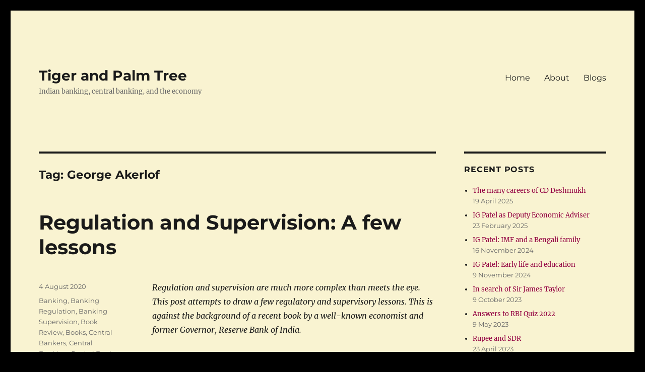

--- FILE ---
content_type: text/html; charset=UTF-8
request_url: https://tigerandpalmtree.com/tag/george-akerlof/
body_size: 14699
content:
<!DOCTYPE html>
<html lang="en-GB" class="no-js">
<head>
	<meta charset="UTF-8">
	<meta name="viewport" content="width=device-width, initial-scale=1.0">
	<link rel="profile" href="https://gmpg.org/xfn/11">
		<script>
(function(html){html.className = html.className.replace(/\bno-js\b/,'js')})(document.documentElement);
//# sourceURL=twentysixteen_javascript_detection
</script>
		    <!-- PVC Template -->
    <script type="text/template" id="pvc-stats-view-template">
    <i class="pvc-stats-icon medium" aria-hidden="true"><svg aria-hidden="true" focusable="false" data-prefix="far" data-icon="chart-bar" role="img" xmlns="http://www.w3.org/2000/svg" viewBox="0 0 512 512" class="svg-inline--fa fa-chart-bar fa-w-16 fa-2x"><path fill="currentColor" d="M396.8 352h22.4c6.4 0 12.8-6.4 12.8-12.8V108.8c0-6.4-6.4-12.8-12.8-12.8h-22.4c-6.4 0-12.8 6.4-12.8 12.8v230.4c0 6.4 6.4 12.8 12.8 12.8zm-192 0h22.4c6.4 0 12.8-6.4 12.8-12.8V140.8c0-6.4-6.4-12.8-12.8-12.8h-22.4c-6.4 0-12.8 6.4-12.8 12.8v198.4c0 6.4 6.4 12.8 12.8 12.8zm96 0h22.4c6.4 0 12.8-6.4 12.8-12.8V204.8c0-6.4-6.4-12.8-12.8-12.8h-22.4c-6.4 0-12.8 6.4-12.8 12.8v134.4c0 6.4 6.4 12.8 12.8 12.8zM496 400H48V80c0-8.84-7.16-16-16-16H16C7.16 64 0 71.16 0 80v336c0 17.67 14.33 32 32 32h464c8.84 0 16-7.16 16-16v-16c0-8.84-7.16-16-16-16zm-387.2-48h22.4c6.4 0 12.8-6.4 12.8-12.8v-70.4c0-6.4-6.4-12.8-12.8-12.8h-22.4c-6.4 0-12.8 6.4-12.8 12.8v70.4c0 6.4 6.4 12.8 12.8 12.8z" class=""></path></svg></i>
	Total views since 7 Nov 2023: <%= total_view %> 	<% if ( today_view > 0 ) { %>
		<span class="views_today">, Views Today: <%= today_view %> </span>
	<% } %>
	</span>
	</script>
		    <style>
#wpadminbar #wp-admin-bar-wccp_free_top_button .ab-icon:before {
	content: "\f160";
	color: #02CA02;
	top: 3px;
}
#wpadminbar #wp-admin-bar-wccp_free_top_button .ab-icon {
	transform: rotate(45deg);
}
</style>
<meta name='robots' content='index, follow, max-image-preview:large, max-snippet:-1, max-video-preview:-1' />
	<style>img:is([sizes="auto" i], [sizes^="auto," i]) { contain-intrinsic-size: 3000px 1500px }</style>
	
	<!-- This site is optimized with the Yoast SEO plugin v26.8 - https://yoast.com/product/yoast-seo-wordpress/ -->
	<title>George Akerlof Archives - Tiger and Palm Tree</title>
	<link rel="canonical" href="https://tigerandpalmtree.com/tag/george-akerlof/" />
	<meta property="og:locale" content="en_GB" />
	<meta property="og:type" content="article" />
	<meta property="og:title" content="George Akerlof Archives - Tiger and Palm Tree" />
	<meta property="og:url" content="https://tigerandpalmtree.com/tag/george-akerlof/" />
	<meta property="og:site_name" content="Tiger and Palm Tree" />
	<meta name="twitter:card" content="summary_large_image" />
	<script type="application/ld+json" class="yoast-schema-graph">{"@context":"https://schema.org","@graph":[{"@type":"CollectionPage","@id":"https://tigerandpalmtree.com/tag/george-akerlof/","url":"https://tigerandpalmtree.com/tag/george-akerlof/","name":"George Akerlof Archives - Tiger and Palm Tree","isPartOf":{"@id":"https://tigerandpalmtree.com/#website"},"breadcrumb":{"@id":"https://tigerandpalmtree.com/tag/george-akerlof/#breadcrumb"},"inLanguage":"en-GB"},{"@type":"BreadcrumbList","@id":"https://tigerandpalmtree.com/tag/george-akerlof/#breadcrumb","itemListElement":[{"@type":"ListItem","position":1,"name":"Home","item":"https://tigerandpalmtree.com/"},{"@type":"ListItem","position":2,"name":"George Akerlof"}]},{"@type":"WebSite","@id":"https://tigerandpalmtree.com/#website","url":"https://tigerandpalmtree.com/","name":"Tiger and Palm Tree","description":"Indian banking, central banking, and the economy","potentialAction":[{"@type":"SearchAction","target":{"@type":"EntryPoint","urlTemplate":"https://tigerandpalmtree.com/?s={search_term_string}"},"query-input":{"@type":"PropertyValueSpecification","valueRequired":true,"valueName":"search_term_string"}}],"inLanguage":"en-GB"}]}</script>
	<!-- / Yoast SEO plugin. -->


<link rel="alternate" type="application/rss+xml" title="Tiger and Palm Tree &raquo; Feed" href="https://tigerandpalmtree.com/feed/" />
<link rel="alternate" type="application/rss+xml" title="Tiger and Palm Tree &raquo; Comments Feed" href="https://tigerandpalmtree.com/comments/feed/" />
<link rel="alternate" type="application/rss+xml" title="Tiger and Palm Tree &raquo; George Akerlof Tag Feed" href="https://tigerandpalmtree.com/tag/george-akerlof/feed/" />
<script>
window._wpemojiSettings = {"baseUrl":"https:\/\/s.w.org\/images\/core\/emoji\/16.0.1\/72x72\/","ext":".png","svgUrl":"https:\/\/s.w.org\/images\/core\/emoji\/16.0.1\/svg\/","svgExt":".svg","source":{"concatemoji":"https:\/\/tigerandpalmtree.com\/wp-includes\/js\/wp-emoji-release.min.js?ver=6.8.3"}};
/*! This file is auto-generated */
!function(s,n){var o,i,e;function c(e){try{var t={supportTests:e,timestamp:(new Date).valueOf()};sessionStorage.setItem(o,JSON.stringify(t))}catch(e){}}function p(e,t,n){e.clearRect(0,0,e.canvas.width,e.canvas.height),e.fillText(t,0,0);var t=new Uint32Array(e.getImageData(0,0,e.canvas.width,e.canvas.height).data),a=(e.clearRect(0,0,e.canvas.width,e.canvas.height),e.fillText(n,0,0),new Uint32Array(e.getImageData(0,0,e.canvas.width,e.canvas.height).data));return t.every(function(e,t){return e===a[t]})}function u(e,t){e.clearRect(0,0,e.canvas.width,e.canvas.height),e.fillText(t,0,0);for(var n=e.getImageData(16,16,1,1),a=0;a<n.data.length;a++)if(0!==n.data[a])return!1;return!0}function f(e,t,n,a){switch(t){case"flag":return n(e,"\ud83c\udff3\ufe0f\u200d\u26a7\ufe0f","\ud83c\udff3\ufe0f\u200b\u26a7\ufe0f")?!1:!n(e,"\ud83c\udde8\ud83c\uddf6","\ud83c\udde8\u200b\ud83c\uddf6")&&!n(e,"\ud83c\udff4\udb40\udc67\udb40\udc62\udb40\udc65\udb40\udc6e\udb40\udc67\udb40\udc7f","\ud83c\udff4\u200b\udb40\udc67\u200b\udb40\udc62\u200b\udb40\udc65\u200b\udb40\udc6e\u200b\udb40\udc67\u200b\udb40\udc7f");case"emoji":return!a(e,"\ud83e\udedf")}return!1}function g(e,t,n,a){var r="undefined"!=typeof WorkerGlobalScope&&self instanceof WorkerGlobalScope?new OffscreenCanvas(300,150):s.createElement("canvas"),o=r.getContext("2d",{willReadFrequently:!0}),i=(o.textBaseline="top",o.font="600 32px Arial",{});return e.forEach(function(e){i[e]=t(o,e,n,a)}),i}function t(e){var t=s.createElement("script");t.src=e,t.defer=!0,s.head.appendChild(t)}"undefined"!=typeof Promise&&(o="wpEmojiSettingsSupports",i=["flag","emoji"],n.supports={everything:!0,everythingExceptFlag:!0},e=new Promise(function(e){s.addEventListener("DOMContentLoaded",e,{once:!0})}),new Promise(function(t){var n=function(){try{var e=JSON.parse(sessionStorage.getItem(o));if("object"==typeof e&&"number"==typeof e.timestamp&&(new Date).valueOf()<e.timestamp+604800&&"object"==typeof e.supportTests)return e.supportTests}catch(e){}return null}();if(!n){if("undefined"!=typeof Worker&&"undefined"!=typeof OffscreenCanvas&&"undefined"!=typeof URL&&URL.createObjectURL&&"undefined"!=typeof Blob)try{var e="postMessage("+g.toString()+"("+[JSON.stringify(i),f.toString(),p.toString(),u.toString()].join(",")+"));",a=new Blob([e],{type:"text/javascript"}),r=new Worker(URL.createObjectURL(a),{name:"wpTestEmojiSupports"});return void(r.onmessage=function(e){c(n=e.data),r.terminate(),t(n)})}catch(e){}c(n=g(i,f,p,u))}t(n)}).then(function(e){for(var t in e)n.supports[t]=e[t],n.supports.everything=n.supports.everything&&n.supports[t],"flag"!==t&&(n.supports.everythingExceptFlag=n.supports.everythingExceptFlag&&n.supports[t]);n.supports.everythingExceptFlag=n.supports.everythingExceptFlag&&!n.supports.flag,n.DOMReady=!1,n.readyCallback=function(){n.DOMReady=!0}}).then(function(){return e}).then(function(){var e;n.supports.everything||(n.readyCallback(),(e=n.source||{}).concatemoji?t(e.concatemoji):e.wpemoji&&e.twemoji&&(t(e.twemoji),t(e.wpemoji)))}))}((window,document),window._wpemojiSettings);
</script>
<style id='wp-emoji-styles-inline-css'>

	img.wp-smiley, img.emoji {
		display: inline !important;
		border: none !important;
		box-shadow: none !important;
		height: 1em !important;
		width: 1em !important;
		margin: 0 0.07em !important;
		vertical-align: -0.1em !important;
		background: none !important;
		padding: 0 !important;
	}
</style>
<link rel='stylesheet' id='wp-block-library-css' href='https://tigerandpalmtree.com/wp-includes/css/dist/block-library/style.min.css?ver=6.8.3' media='all' />
<style id='wp-block-library-theme-inline-css'>
.wp-block-audio :where(figcaption){color:#555;font-size:13px;text-align:center}.is-dark-theme .wp-block-audio :where(figcaption){color:#ffffffa6}.wp-block-audio{margin:0 0 1em}.wp-block-code{border:1px solid #ccc;border-radius:4px;font-family:Menlo,Consolas,monaco,monospace;padding:.8em 1em}.wp-block-embed :where(figcaption){color:#555;font-size:13px;text-align:center}.is-dark-theme .wp-block-embed :where(figcaption){color:#ffffffa6}.wp-block-embed{margin:0 0 1em}.blocks-gallery-caption{color:#555;font-size:13px;text-align:center}.is-dark-theme .blocks-gallery-caption{color:#ffffffa6}:root :where(.wp-block-image figcaption){color:#555;font-size:13px;text-align:center}.is-dark-theme :root :where(.wp-block-image figcaption){color:#ffffffa6}.wp-block-image{margin:0 0 1em}.wp-block-pullquote{border-bottom:4px solid;border-top:4px solid;color:currentColor;margin-bottom:1.75em}.wp-block-pullquote cite,.wp-block-pullquote footer,.wp-block-pullquote__citation{color:currentColor;font-size:.8125em;font-style:normal;text-transform:uppercase}.wp-block-quote{border-left:.25em solid;margin:0 0 1.75em;padding-left:1em}.wp-block-quote cite,.wp-block-quote footer{color:currentColor;font-size:.8125em;font-style:normal;position:relative}.wp-block-quote:where(.has-text-align-right){border-left:none;border-right:.25em solid;padding-left:0;padding-right:1em}.wp-block-quote:where(.has-text-align-center){border:none;padding-left:0}.wp-block-quote.is-large,.wp-block-quote.is-style-large,.wp-block-quote:where(.is-style-plain){border:none}.wp-block-search .wp-block-search__label{font-weight:700}.wp-block-search__button{border:1px solid #ccc;padding:.375em .625em}:where(.wp-block-group.has-background){padding:1.25em 2.375em}.wp-block-separator.has-css-opacity{opacity:.4}.wp-block-separator{border:none;border-bottom:2px solid;margin-left:auto;margin-right:auto}.wp-block-separator.has-alpha-channel-opacity{opacity:1}.wp-block-separator:not(.is-style-wide):not(.is-style-dots){width:100px}.wp-block-separator.has-background:not(.is-style-dots){border-bottom:none;height:1px}.wp-block-separator.has-background:not(.is-style-wide):not(.is-style-dots){height:2px}.wp-block-table{margin:0 0 1em}.wp-block-table td,.wp-block-table th{word-break:normal}.wp-block-table :where(figcaption){color:#555;font-size:13px;text-align:center}.is-dark-theme .wp-block-table :where(figcaption){color:#ffffffa6}.wp-block-video :where(figcaption){color:#555;font-size:13px;text-align:center}.is-dark-theme .wp-block-video :where(figcaption){color:#ffffffa6}.wp-block-video{margin:0 0 1em}:root :where(.wp-block-template-part.has-background){margin-bottom:0;margin-top:0;padding:1.25em 2.375em}
</style>
<style id='classic-theme-styles-inline-css'>
/*! This file is auto-generated */
.wp-block-button__link{color:#fff;background-color:#32373c;border-radius:9999px;box-shadow:none;text-decoration:none;padding:calc(.667em + 2px) calc(1.333em + 2px);font-size:1.125em}.wp-block-file__button{background:#32373c;color:#fff;text-decoration:none}
</style>
<style id='global-styles-inline-css'>
:root{--wp--preset--aspect-ratio--square: 1;--wp--preset--aspect-ratio--4-3: 4/3;--wp--preset--aspect-ratio--3-4: 3/4;--wp--preset--aspect-ratio--3-2: 3/2;--wp--preset--aspect-ratio--2-3: 2/3;--wp--preset--aspect-ratio--16-9: 16/9;--wp--preset--aspect-ratio--9-16: 9/16;--wp--preset--color--black: #000000;--wp--preset--color--cyan-bluish-gray: #abb8c3;--wp--preset--color--white: #fff;--wp--preset--color--pale-pink: #f78da7;--wp--preset--color--vivid-red: #cf2e2e;--wp--preset--color--luminous-vivid-orange: #ff6900;--wp--preset--color--luminous-vivid-amber: #fcb900;--wp--preset--color--light-green-cyan: #7bdcb5;--wp--preset--color--vivid-green-cyan: #00d084;--wp--preset--color--pale-cyan-blue: #8ed1fc;--wp--preset--color--vivid-cyan-blue: #0693e3;--wp--preset--color--vivid-purple: #9b51e0;--wp--preset--color--dark-gray: #1a1a1a;--wp--preset--color--medium-gray: #686868;--wp--preset--color--light-gray: #e5e5e5;--wp--preset--color--blue-gray: #4d545c;--wp--preset--color--bright-blue: #007acc;--wp--preset--color--light-blue: #9adffd;--wp--preset--color--dark-brown: #402b30;--wp--preset--color--medium-brown: #774e24;--wp--preset--color--dark-red: #640c1f;--wp--preset--color--bright-red: #ff675f;--wp--preset--color--yellow: #ffef8e;--wp--preset--gradient--vivid-cyan-blue-to-vivid-purple: linear-gradient(135deg,rgba(6,147,227,1) 0%,rgb(155,81,224) 100%);--wp--preset--gradient--light-green-cyan-to-vivid-green-cyan: linear-gradient(135deg,rgb(122,220,180) 0%,rgb(0,208,130) 100%);--wp--preset--gradient--luminous-vivid-amber-to-luminous-vivid-orange: linear-gradient(135deg,rgba(252,185,0,1) 0%,rgba(255,105,0,1) 100%);--wp--preset--gradient--luminous-vivid-orange-to-vivid-red: linear-gradient(135deg,rgba(255,105,0,1) 0%,rgb(207,46,46) 100%);--wp--preset--gradient--very-light-gray-to-cyan-bluish-gray: linear-gradient(135deg,rgb(238,238,238) 0%,rgb(169,184,195) 100%);--wp--preset--gradient--cool-to-warm-spectrum: linear-gradient(135deg,rgb(74,234,220) 0%,rgb(151,120,209) 20%,rgb(207,42,186) 40%,rgb(238,44,130) 60%,rgb(251,105,98) 80%,rgb(254,248,76) 100%);--wp--preset--gradient--blush-light-purple: linear-gradient(135deg,rgb(255,206,236) 0%,rgb(152,150,240) 100%);--wp--preset--gradient--blush-bordeaux: linear-gradient(135deg,rgb(254,205,165) 0%,rgb(254,45,45) 50%,rgb(107,0,62) 100%);--wp--preset--gradient--luminous-dusk: linear-gradient(135deg,rgb(255,203,112) 0%,rgb(199,81,192) 50%,rgb(65,88,208) 100%);--wp--preset--gradient--pale-ocean: linear-gradient(135deg,rgb(255,245,203) 0%,rgb(182,227,212) 50%,rgb(51,167,181) 100%);--wp--preset--gradient--electric-grass: linear-gradient(135deg,rgb(202,248,128) 0%,rgb(113,206,126) 100%);--wp--preset--gradient--midnight: linear-gradient(135deg,rgb(2,3,129) 0%,rgb(40,116,252) 100%);--wp--preset--font-size--small: 13px;--wp--preset--font-size--medium: 20px;--wp--preset--font-size--large: 36px;--wp--preset--font-size--x-large: 42px;--wp--preset--spacing--20: 0.44rem;--wp--preset--spacing--30: 0.67rem;--wp--preset--spacing--40: 1rem;--wp--preset--spacing--50: 1.5rem;--wp--preset--spacing--60: 2.25rem;--wp--preset--spacing--70: 3.38rem;--wp--preset--spacing--80: 5.06rem;--wp--preset--shadow--natural: 6px 6px 9px rgba(0, 0, 0, 0.2);--wp--preset--shadow--deep: 12px 12px 50px rgba(0, 0, 0, 0.4);--wp--preset--shadow--sharp: 6px 6px 0px rgba(0, 0, 0, 0.2);--wp--preset--shadow--outlined: 6px 6px 0px -3px rgba(255, 255, 255, 1), 6px 6px rgba(0, 0, 0, 1);--wp--preset--shadow--crisp: 6px 6px 0px rgba(0, 0, 0, 1);}:where(.is-layout-flex){gap: 0.5em;}:where(.is-layout-grid){gap: 0.5em;}body .is-layout-flex{display: flex;}.is-layout-flex{flex-wrap: wrap;align-items: center;}.is-layout-flex > :is(*, div){margin: 0;}body .is-layout-grid{display: grid;}.is-layout-grid > :is(*, div){margin: 0;}:where(.wp-block-columns.is-layout-flex){gap: 2em;}:where(.wp-block-columns.is-layout-grid){gap: 2em;}:where(.wp-block-post-template.is-layout-flex){gap: 1.25em;}:where(.wp-block-post-template.is-layout-grid){gap: 1.25em;}.has-black-color{color: var(--wp--preset--color--black) !important;}.has-cyan-bluish-gray-color{color: var(--wp--preset--color--cyan-bluish-gray) !important;}.has-white-color{color: var(--wp--preset--color--white) !important;}.has-pale-pink-color{color: var(--wp--preset--color--pale-pink) !important;}.has-vivid-red-color{color: var(--wp--preset--color--vivid-red) !important;}.has-luminous-vivid-orange-color{color: var(--wp--preset--color--luminous-vivid-orange) !important;}.has-luminous-vivid-amber-color{color: var(--wp--preset--color--luminous-vivid-amber) !important;}.has-light-green-cyan-color{color: var(--wp--preset--color--light-green-cyan) !important;}.has-vivid-green-cyan-color{color: var(--wp--preset--color--vivid-green-cyan) !important;}.has-pale-cyan-blue-color{color: var(--wp--preset--color--pale-cyan-blue) !important;}.has-vivid-cyan-blue-color{color: var(--wp--preset--color--vivid-cyan-blue) !important;}.has-vivid-purple-color{color: var(--wp--preset--color--vivid-purple) !important;}.has-black-background-color{background-color: var(--wp--preset--color--black) !important;}.has-cyan-bluish-gray-background-color{background-color: var(--wp--preset--color--cyan-bluish-gray) !important;}.has-white-background-color{background-color: var(--wp--preset--color--white) !important;}.has-pale-pink-background-color{background-color: var(--wp--preset--color--pale-pink) !important;}.has-vivid-red-background-color{background-color: var(--wp--preset--color--vivid-red) !important;}.has-luminous-vivid-orange-background-color{background-color: var(--wp--preset--color--luminous-vivid-orange) !important;}.has-luminous-vivid-amber-background-color{background-color: var(--wp--preset--color--luminous-vivid-amber) !important;}.has-light-green-cyan-background-color{background-color: var(--wp--preset--color--light-green-cyan) !important;}.has-vivid-green-cyan-background-color{background-color: var(--wp--preset--color--vivid-green-cyan) !important;}.has-pale-cyan-blue-background-color{background-color: var(--wp--preset--color--pale-cyan-blue) !important;}.has-vivid-cyan-blue-background-color{background-color: var(--wp--preset--color--vivid-cyan-blue) !important;}.has-vivid-purple-background-color{background-color: var(--wp--preset--color--vivid-purple) !important;}.has-black-border-color{border-color: var(--wp--preset--color--black) !important;}.has-cyan-bluish-gray-border-color{border-color: var(--wp--preset--color--cyan-bluish-gray) !important;}.has-white-border-color{border-color: var(--wp--preset--color--white) !important;}.has-pale-pink-border-color{border-color: var(--wp--preset--color--pale-pink) !important;}.has-vivid-red-border-color{border-color: var(--wp--preset--color--vivid-red) !important;}.has-luminous-vivid-orange-border-color{border-color: var(--wp--preset--color--luminous-vivid-orange) !important;}.has-luminous-vivid-amber-border-color{border-color: var(--wp--preset--color--luminous-vivid-amber) !important;}.has-light-green-cyan-border-color{border-color: var(--wp--preset--color--light-green-cyan) !important;}.has-vivid-green-cyan-border-color{border-color: var(--wp--preset--color--vivid-green-cyan) !important;}.has-pale-cyan-blue-border-color{border-color: var(--wp--preset--color--pale-cyan-blue) !important;}.has-vivid-cyan-blue-border-color{border-color: var(--wp--preset--color--vivid-cyan-blue) !important;}.has-vivid-purple-border-color{border-color: var(--wp--preset--color--vivid-purple) !important;}.has-vivid-cyan-blue-to-vivid-purple-gradient-background{background: var(--wp--preset--gradient--vivid-cyan-blue-to-vivid-purple) !important;}.has-light-green-cyan-to-vivid-green-cyan-gradient-background{background: var(--wp--preset--gradient--light-green-cyan-to-vivid-green-cyan) !important;}.has-luminous-vivid-amber-to-luminous-vivid-orange-gradient-background{background: var(--wp--preset--gradient--luminous-vivid-amber-to-luminous-vivid-orange) !important;}.has-luminous-vivid-orange-to-vivid-red-gradient-background{background: var(--wp--preset--gradient--luminous-vivid-orange-to-vivid-red) !important;}.has-very-light-gray-to-cyan-bluish-gray-gradient-background{background: var(--wp--preset--gradient--very-light-gray-to-cyan-bluish-gray) !important;}.has-cool-to-warm-spectrum-gradient-background{background: var(--wp--preset--gradient--cool-to-warm-spectrum) !important;}.has-blush-light-purple-gradient-background{background: var(--wp--preset--gradient--blush-light-purple) !important;}.has-blush-bordeaux-gradient-background{background: var(--wp--preset--gradient--blush-bordeaux) !important;}.has-luminous-dusk-gradient-background{background: var(--wp--preset--gradient--luminous-dusk) !important;}.has-pale-ocean-gradient-background{background: var(--wp--preset--gradient--pale-ocean) !important;}.has-electric-grass-gradient-background{background: var(--wp--preset--gradient--electric-grass) !important;}.has-midnight-gradient-background{background: var(--wp--preset--gradient--midnight) !important;}.has-small-font-size{font-size: var(--wp--preset--font-size--small) !important;}.has-medium-font-size{font-size: var(--wp--preset--font-size--medium) !important;}.has-large-font-size{font-size: var(--wp--preset--font-size--large) !important;}.has-x-large-font-size{font-size: var(--wp--preset--font-size--x-large) !important;}
:where(.wp-block-post-template.is-layout-flex){gap: 1.25em;}:where(.wp-block-post-template.is-layout-grid){gap: 1.25em;}
:where(.wp-block-columns.is-layout-flex){gap: 2em;}:where(.wp-block-columns.is-layout-grid){gap: 2em;}
:root :where(.wp-block-pullquote){font-size: 1.5em;line-height: 1.6;}
</style>
<link rel='stylesheet' id='a3-pvc-style-css' href='https://tigerandpalmtree.com/wp-content/plugins/page-views-count/assets/css/style.min.css?ver=2.8.7' media='all' />
<link rel='stylesheet' id='ppress-frontend-css' href='https://tigerandpalmtree.com/wp-content/plugins/wp-user-avatar/assets/css/frontend.min.css?ver=4.16.9' media='all' />
<link rel='stylesheet' id='ppress-flatpickr-css' href='https://tigerandpalmtree.com/wp-content/plugins/wp-user-avatar/assets/flatpickr/flatpickr.min.css?ver=4.16.9' media='all' />
<link rel='stylesheet' id='ppress-select2-css' href='https://tigerandpalmtree.com/wp-content/plugins/wp-user-avatar/assets/select2/select2.min.css?ver=6.8.3' media='all' />
<link rel='stylesheet' id='wp-components-css' href='https://tigerandpalmtree.com/wp-includes/css/dist/components/style.min.css?ver=6.8.3' media='all' />
<link rel='stylesheet' id='godaddy-styles-css' href='https://tigerandpalmtree.com/wp-content/mu-plugins/vendor/wpex/godaddy-launch/includes/Dependencies/GoDaddy/Styles/build/latest.css?ver=2.0.2' media='all' />
<link rel='stylesheet' id='twentysixteen-fonts-css' href='https://tigerandpalmtree.com/wp-content/themes/twentysixteen/fonts/merriweather-plus-montserrat-plus-inconsolata.css?ver=20230328' media='all' />
<link rel='stylesheet' id='genericons-css' href='https://tigerandpalmtree.com/wp-content/themes/twentysixteen/genericons/genericons.css?ver=20251101' media='all' />
<link rel='stylesheet' id='twentysixteen-style-css' href='https://tigerandpalmtree.com/wp-content/themes/twentysixteen/style.css?ver=20251202' media='all' />
<style id='twentysixteen-style-inline-css'>

		/* Custom Page Background Color */
		.site {
			background-color: #f9f3d1;
		}

		mark,
		ins,
		button,
		button[disabled]:hover,
		button[disabled]:focus,
		input[type="button"],
		input[type="button"][disabled]:hover,
		input[type="button"][disabled]:focus,
		input[type="reset"],
		input[type="reset"][disabled]:hover,
		input[type="reset"][disabled]:focus,
		input[type="submit"],
		input[type="submit"][disabled]:hover,
		input[type="submit"][disabled]:focus,
		.menu-toggle.toggled-on,
		.menu-toggle.toggled-on:hover,
		.menu-toggle.toggled-on:focus,
		.pagination .prev,
		.pagination .next,
		.pagination .prev:hover,
		.pagination .prev:focus,
		.pagination .next:hover,
		.pagination .next:focus,
		.pagination .nav-links:before,
		.pagination .nav-links:after,
		.widget_calendar tbody a,
		.widget_calendar tbody a:hover,
		.widget_calendar tbody a:focus,
		.page-links a,
		.page-links a:hover,
		.page-links a:focus {
			color: #f9f3d1;
		}

		@media screen and (min-width: 56.875em) {
			.main-navigation ul ul li {
				background-color: #f9f3d1;
			}

			.main-navigation ul ul:after {
				border-top-color: #f9f3d1;
				border-bottom-color: #f9f3d1;
			}
		}
	

		/* Custom Link Color */
		.menu-toggle:hover,
		.menu-toggle:focus,
		a,
		.main-navigation a:hover,
		.main-navigation a:focus,
		.dropdown-toggle:hover,
		.dropdown-toggle:focus,
		.social-navigation a:hover:before,
		.social-navigation a:focus:before,
		.post-navigation a:hover .post-title,
		.post-navigation a:focus .post-title,
		.tagcloud a:hover,
		.tagcloud a:focus,
		.site-branding .site-title a:hover,
		.site-branding .site-title a:focus,
		.entry-title a:hover,
		.entry-title a:focus,
		.entry-footer a:hover,
		.entry-footer a:focus,
		.comment-metadata a:hover,
		.comment-metadata a:focus,
		.pingback .comment-edit-link:hover,
		.pingback .comment-edit-link:focus,
		.comment-reply-link,
		.comment-reply-link:hover,
		.comment-reply-link:focus,
		.required,
		.site-info a:hover,
		.site-info a:focus {
			color: #930042;
		}

		mark,
		ins,
		button:hover,
		button:focus,
		input[type="button"]:hover,
		input[type="button"]:focus,
		input[type="reset"]:hover,
		input[type="reset"]:focus,
		input[type="submit"]:hover,
		input[type="submit"]:focus,
		.pagination .prev:hover,
		.pagination .prev:focus,
		.pagination .next:hover,
		.pagination .next:focus,
		.widget_calendar tbody a,
		.page-links a:hover,
		.page-links a:focus {
			background-color: #930042;
		}

		input[type="date"]:focus,
		input[type="time"]:focus,
		input[type="datetime-local"]:focus,
		input[type="week"]:focus,
		input[type="month"]:focus,
		input[type="text"]:focus,
		input[type="email"]:focus,
		input[type="url"]:focus,
		input[type="password"]:focus,
		input[type="search"]:focus,
		input[type="tel"]:focus,
		input[type="number"]:focus,
		textarea:focus,
		.tagcloud a:hover,
		.tagcloud a:focus,
		.menu-toggle:hover,
		.menu-toggle:focus {
			border-color: #930042;
		}

		@media screen and (min-width: 56.875em) {
			.main-navigation li:hover > a,
			.main-navigation li.focus > a {
				color: #930042;
			}
		}
	
</style>
<link rel='stylesheet' id='twentysixteen-block-style-css' href='https://tigerandpalmtree.com/wp-content/themes/twentysixteen/css/blocks.css?ver=20240817' media='all' />
<link rel='stylesheet' id='a3pvc-css' href='//tigerandpalmtree.com/wp-content/uploads/sass/pvc.min.css?ver=1699512208' media='all' />
<script src="https://tigerandpalmtree.com/wp-includes/js/jquery/jquery.min.js?ver=3.7.1" id="jquery-core-js"></script>
<script src="https://tigerandpalmtree.com/wp-includes/js/jquery/jquery-migrate.min.js?ver=3.4.1" id="jquery-migrate-js"></script>
<script src="https://tigerandpalmtree.com/wp-includes/js/underscore.min.js?ver=1.13.7" id="underscore-js"></script>
<script src="https://tigerandpalmtree.com/wp-includes/js/backbone.min.js?ver=1.6.0" id="backbone-js"></script>
<script id="a3-pvc-backbone-js-extra">
var pvc_vars = {"rest_api_url":"https:\/\/tigerandpalmtree.com\/wp-json\/pvc\/v1","ajax_url":"https:\/\/tigerandpalmtree.com\/wp-admin\/admin-ajax.php","security":"df4f8dab9c","ajax_load_type":"rest_api"};
</script>
<script src="https://tigerandpalmtree.com/wp-content/plugins/page-views-count/assets/js/pvc.backbone.min.js?ver=2.8.7" id="a3-pvc-backbone-js"></script>
<script src="https://tigerandpalmtree.com/wp-content/plugins/wp-user-avatar/assets/flatpickr/flatpickr.min.js?ver=4.16.9" id="ppress-flatpickr-js"></script>
<script src="https://tigerandpalmtree.com/wp-content/plugins/wp-user-avatar/assets/select2/select2.min.js?ver=4.16.9" id="ppress-select2-js"></script>
<script id="twentysixteen-script-js-extra">
var screenReaderText = {"expand":"expand child menu","collapse":"collapse child menu"};
</script>
<script src="https://tigerandpalmtree.com/wp-content/themes/twentysixteen/js/functions.js?ver=20230629" id="twentysixteen-script-js" defer data-wp-strategy="defer"></script>
<link rel="https://api.w.org/" href="https://tigerandpalmtree.com/wp-json/" /><link rel="alternate" title="JSON" type="application/json" href="https://tigerandpalmtree.com/wp-json/wp/v2/tags/86" /><link rel="EditURI" type="application/rsd+xml" title="RSD" href="https://tigerandpalmtree.com/xmlrpc.php?rsd" />
<meta name="generator" content="WordPress 6.8.3" />
<script id="wpcp_disable_selection" type="text/javascript">
var image_save_msg='You are not allowed to save images!';
	var no_menu_msg='Context Menu disabled!';
	var smessage = "Content is protected !!";

function disableEnterKey(e)
{
	var elemtype = e.target.tagName;
	
	elemtype = elemtype.toUpperCase();
	
	if (elemtype == "TEXT" || elemtype == "TEXTAREA" || elemtype == "INPUT" || elemtype == "PASSWORD" || elemtype == "SELECT" || elemtype == "OPTION" || elemtype == "EMBED")
	{
		elemtype = 'TEXT';
	}
	
	if (e.ctrlKey){
     var key;
     if(window.event)
          key = window.event.keyCode;     //IE
     else
          key = e.which;     //firefox (97)
    //if (key != 17) alert(key);
     if (elemtype!= 'TEXT' && (key == 97 || key == 65 || key == 67 || key == 99 || key == 88 || key == 120 || key == 26 || key == 85  || key == 86 || key == 83 || key == 43 || key == 73))
     {
		if(wccp_free_iscontenteditable(e)) return true;
		show_wpcp_message('You are not allowed to copy content or view source');
		return false;
     }else
     	return true;
     }
}


/*For contenteditable tags*/
function wccp_free_iscontenteditable(e)
{
	var e = e || window.event; // also there is no e.target property in IE. instead IE uses window.event.srcElement
  	
	var target = e.target || e.srcElement;

	var elemtype = e.target.nodeName;
	
	elemtype = elemtype.toUpperCase();
	
	var iscontenteditable = "false";
		
	if(typeof target.getAttribute!="undefined" ) iscontenteditable = target.getAttribute("contenteditable"); // Return true or false as string
	
	var iscontenteditable2 = false;
	
	if(typeof target.isContentEditable!="undefined" ) iscontenteditable2 = target.isContentEditable; // Return true or false as boolean

	if(target.parentElement.isContentEditable) iscontenteditable2 = true;
	
	if (iscontenteditable == "true" || iscontenteditable2 == true)
	{
		if(typeof target.style!="undefined" ) target.style.cursor = "text";
		
		return true;
	}
}

////////////////////////////////////
function disable_copy(e)
{	
	var e = e || window.event; // also there is no e.target property in IE. instead IE uses window.event.srcElement
	
	var elemtype = e.target.tagName;
	
	elemtype = elemtype.toUpperCase();
	
	if (elemtype == "TEXT" || elemtype == "TEXTAREA" || elemtype == "INPUT" || elemtype == "PASSWORD" || elemtype == "SELECT" || elemtype == "OPTION" || elemtype == "EMBED")
	{
		elemtype = 'TEXT';
	}
	
	if(wccp_free_iscontenteditable(e)) return true;
	
	var isSafari = /Safari/.test(navigator.userAgent) && /Apple Computer/.test(navigator.vendor);
	
	var checker_IMG = '';
	if (elemtype == "IMG" && checker_IMG == 'checked' && e.detail >= 2) {show_wpcp_message(alertMsg_IMG);return false;}
	if (elemtype != "TEXT")
	{
		if (smessage !== "" && e.detail == 2)
			show_wpcp_message(smessage);
		
		if (isSafari)
			return true;
		else
			return false;
	}	
}

//////////////////////////////////////////
function disable_copy_ie()
{
	var e = e || window.event;
	var elemtype = window.event.srcElement.nodeName;
	elemtype = elemtype.toUpperCase();
	if(wccp_free_iscontenteditable(e)) return true;
	if (elemtype == "IMG") {show_wpcp_message(alertMsg_IMG);return false;}
	if (elemtype != "TEXT" && elemtype != "TEXTAREA" && elemtype != "INPUT" && elemtype != "PASSWORD" && elemtype != "SELECT" && elemtype != "OPTION" && elemtype != "EMBED")
	{
		return false;
	}
}	
function reEnable()
{
	return true;
}
document.onkeydown = disableEnterKey;
document.onselectstart = disable_copy_ie;
if(navigator.userAgent.indexOf('MSIE')==-1)
{
	document.onmousedown = disable_copy;
	document.onclick = reEnable;
}
function disableSelection(target)
{
    //For IE This code will work
    if (typeof target.onselectstart!="undefined")
    target.onselectstart = disable_copy_ie;
    
    //For Firefox This code will work
    else if (typeof target.style.MozUserSelect!="undefined")
    {target.style.MozUserSelect="none";}
    
    //All other  (ie: Opera) This code will work
    else
    target.onmousedown=function(){return false}
    target.style.cursor = "default";
}
//Calling the JS function directly just after body load
window.onload = function(){disableSelection(document.body);};

//////////////////special for safari Start////////////////
var onlongtouch;
var timer;
var touchduration = 1000; //length of time we want the user to touch before we do something

var elemtype = "";
function touchstart(e) {
	var e = e || window.event;
  // also there is no e.target property in IE.
  // instead IE uses window.event.srcElement
  	var target = e.target || e.srcElement;
	
	elemtype = window.event.srcElement.nodeName;
	
	elemtype = elemtype.toUpperCase();
	
	if(!wccp_pro_is_passive()) e.preventDefault();
	if (!timer) {
		timer = setTimeout(onlongtouch, touchduration);
	}
}

function touchend() {
    //stops short touches from firing the event
    if (timer) {
        clearTimeout(timer);
        timer = null;
    }
	onlongtouch();
}

onlongtouch = function(e) { //this will clear the current selection if anything selected
	
	if (elemtype != "TEXT" && elemtype != "TEXTAREA" && elemtype != "INPUT" && elemtype != "PASSWORD" && elemtype != "SELECT" && elemtype != "EMBED" && elemtype != "OPTION")	
	{
		if (window.getSelection) {
			if (window.getSelection().empty) {  // Chrome
			window.getSelection().empty();
			} else if (window.getSelection().removeAllRanges) {  // Firefox
			window.getSelection().removeAllRanges();
			}
		} else if (document.selection) {  // IE?
			document.selection.empty();
		}
		return false;
	}
};

document.addEventListener("DOMContentLoaded", function(event) { 
    window.addEventListener("touchstart", touchstart, false);
    window.addEventListener("touchend", touchend, false);
});

function wccp_pro_is_passive() {

  var cold = false,
  hike = function() {};

  try {
	  const object1 = {};
  var aid = Object.defineProperty(object1, 'passive', {
  get() {cold = true}
  });
  window.addEventListener('test', hike, aid);
  window.removeEventListener('test', hike, aid);
  } catch (e) {}

  return cold;
}
/*special for safari End*/
</script>
<script id="wpcp_disable_Right_Click" type="text/javascript">
document.ondragstart = function() { return false;}
	function nocontext(e) {
	   return false;
	}
	document.oncontextmenu = nocontext;
</script>
<style>
.unselectable
{
-moz-user-select:none;
-webkit-user-select:none;
cursor: default;
}
html
{
-webkit-touch-callout: none;
-webkit-user-select: none;
-khtml-user-select: none;
-moz-user-select: none;
-ms-user-select: none;
user-select: none;
-webkit-tap-highlight-color: rgba(0,0,0,0);
}
</style>
<script id="wpcp_css_disable_selection" type="text/javascript">
var e = document.getElementsByTagName('body')[0];
if(e)
{
	e.setAttribute('unselectable',"on");
}
</script>
<style id="custom-background-css">
body.custom-background { background-color: #000000; }
</style>
	<link rel="icon" href="https://tigerandpalmtree.com/wp-content/uploads/2021/09/cropped-tiger-and-palm-tree-2-32x32.jpg" sizes="32x32" />
<link rel="icon" href="https://tigerandpalmtree.com/wp-content/uploads/2021/09/cropped-tiger-and-palm-tree-2-192x192.jpg" sizes="192x192" />
<link rel="apple-touch-icon" href="https://tigerandpalmtree.com/wp-content/uploads/2021/09/cropped-tiger-and-palm-tree-2-180x180.jpg" />
<meta name="msapplication-TileImage" content="https://tigerandpalmtree.com/wp-content/uploads/2021/09/cropped-tiger-and-palm-tree-2-270x270.jpg" />
</head>

<body class="archive tag tag-george-akerlof tag-86 custom-background wp-embed-responsive wp-theme-twentysixteen unselectable hfeed">
<div id="page" class="site">
	<div class="site-inner">
		<a class="skip-link screen-reader-text" href="#content">
			Skip to content		</a>

		<header id="masthead" class="site-header">
			<div class="site-header-main">
				<div class="site-branding">
											<p class="site-title"><a href="https://tigerandpalmtree.com/" rel="home" >Tiger and Palm Tree</a></p>
												<p class="site-description">Indian banking, central banking, and the economy</p>
									</div><!-- .site-branding -->

									<button id="menu-toggle" class="menu-toggle">Menu</button>

					<div id="site-header-menu" class="site-header-menu">
													<nav id="site-navigation" class="main-navigation" aria-label="Primary menu">
								<div class="menu-primary-menu-container"><ul id="menu-primary-menu" class="primary-menu"><li id="menu-item-27" class="menu-item menu-item-type-custom menu-item-object-custom menu-item-home menu-item-27"><a href="https://tigerandpalmtree.com">Home</a></li>
<li id="menu-item-15" class="menu-item menu-item-type-post_type menu-item-object-page menu-item-15"><a href="https://tigerandpalmtree.com/tiger-and-palm-tree/">About</a></li>
<li id="menu-item-179" class="menu-item menu-item-type-post_type menu-item-object-page menu-item-179"><a href="https://tigerandpalmtree.com/blogs/">Blogs</a></li>
</ul></div>							</nav><!-- .main-navigation -->
						
													<nav id="social-navigation" class="social-navigation" aria-label="Social links menu">
								<div class="menu-footer-menu-container"><ul id="menu-footer-menu" class="social-links-menu"><li id="menu-item-17" class="menu-item menu-item-type-post_type menu-item-object-page menu-item-17"><a href="https://tigerandpalmtree.com/tiger-and-palm-tree/"><span class="screen-reader-text">About</span></a></li>
<li id="menu-item-18" class="menu-item menu-item-type-post_type menu-item-object-page menu-item-18"><a href="https://tigerandpalmtree.com/category/"><span class="screen-reader-text">Category</span></a></li>
</ul></div>							</nav><!-- .social-navigation -->
											</div><!-- .site-header-menu -->
							</div><!-- .site-header-main -->

					</header><!-- .site-header -->

		<div id="content" class="site-content">

	<div id="primary" class="content-area">
		<main id="main" class="site-main">

		
			<header class="page-header">
				<h1 class="page-title">Tag: <span>George Akerlof</span></h1>			</header><!-- .page-header -->

			
<article id="post-183" class="post-183 post type-post status-publish format-standard hentry category-banking category-banking-regulation category-banking-supervision category-book-review category-books category-central-bankers category-central-banking category-central-banks category-history category-people category-reserve-bank-of-india tag-c-d-deshmukh tag-charles-goodhart tag-flexible-regulation tag-george-akerlof tag-ibc tag-insolvency-and-bankruptcy-code tag-k-r-puri tag-kautilya tag-nclt tag-oliver-williamson tag-participative-regulation tag-paul-tucker tag-raghuram-rajan tag-richard-thaler tag-salvador-dali tag-urjit-patel tag-y-v-reddy">
	<header class="entry-header">
		
		<h2 class="entry-title"><a href="https://tigerandpalmtree.com/a-few-regulatory-lessons-for-mr-urjit-patel/" rel="bookmark">Regulation and Supervision: A few lessons</a></h2>	</header><!-- .entry-header -->

	
	
	<div class="entry-content">
		
<p><em>Regulation and supervision are much more complex than meets the eye. This post attempts to draw a few regulatory and supervisory lessons. This is  against the background of a recent book by a well-known economist and former Governor, Reserve Bank of India.</em></p>



<h2 class="wp-block-heading">A missing portrait</h2>


<div class="wp-block-image mb-0 mt-0">
<figure class="alignleft size-large is-resized"><img fetchpriority="high" decoding="async" src="https://tigerandpalmtree.com/wp-content/uploads/2020/08/overdraft-urjit-patel.jpg" alt="" class="wp-image-184" width="233" height="360"/></figure></div>


<p>If one were to write the history of the Reserve Bank of India today, the midpoint would be May 1977. This was when the new Janata Government forced the resignation of K.R. Puri, the 12th Governor. M. Narasimham, his successor, has in his memoirs detailed the events that led to the resignation. After another change of government, a vindictive Puri would come back, as a one man Commission. His report faulted the conduct of gold auctions under the venerable I.G. Patel, among the most brilliant Governors of the Bank.  <a href="https://tigerandpalmtree.com/a-few-regulatory-lessons-for-mr-urjit-patel/#more-183" class="more-link">Continue reading<span class="screen-reader-text"> &#8220;Regulation and Supervision: A few lessons&#8221;</span></a></p><div class="pvc_clear"></div><p id="pvc_stats_183" class="pvc_stats all  " data-element-id="183" style=""><i class="pvc-stats-icon medium" aria-hidden="true"><svg aria-hidden="true" focusable="false" data-prefix="far" data-icon="chart-bar" role="img" xmlns="http://www.w3.org/2000/svg" viewBox="0 0 512 512" class="svg-inline--fa fa-chart-bar fa-w-16 fa-2x"><path fill="currentColor" d="M396.8 352h22.4c6.4 0 12.8-6.4 12.8-12.8V108.8c0-6.4-6.4-12.8-12.8-12.8h-22.4c-6.4 0-12.8 6.4-12.8 12.8v230.4c0 6.4 6.4 12.8 12.8 12.8zm-192 0h22.4c6.4 0 12.8-6.4 12.8-12.8V140.8c0-6.4-6.4-12.8-12.8-12.8h-22.4c-6.4 0-12.8 6.4-12.8 12.8v198.4c0 6.4 6.4 12.8 12.8 12.8zm96 0h22.4c6.4 0 12.8-6.4 12.8-12.8V204.8c0-6.4-6.4-12.8-12.8-12.8h-22.4c-6.4 0-12.8 6.4-12.8 12.8v134.4c0 6.4 6.4 12.8 12.8 12.8zM496 400H48V80c0-8.84-7.16-16-16-16H16C7.16 64 0 71.16 0 80v336c0 17.67 14.33 32 32 32h464c8.84 0 16-7.16 16-16v-16c0-8.84-7.16-16-16-16zm-387.2-48h22.4c6.4 0 12.8-6.4 12.8-12.8v-70.4c0-6.4-6.4-12.8-12.8-12.8h-22.4c-6.4 0-12.8 6.4-12.8 12.8v70.4c0 6.4 6.4 12.8 12.8 12.8z" class=""></path></svg></i> <img decoding="async" width="16" height="16" alt="Loading" src="https://tigerandpalmtree.com/wp-content/plugins/page-views-count/ajax-loader-2x.gif" border=0 /></p><div class="pvc_clear"></div>	</div><!-- .entry-content -->

	<footer class="entry-footer">
		<span class="byline"><img data-del="avatar" src='https://tigerandpalmtree.com/wp-content/uploads/2022/06/Sreekumar-0008-150x150.jpg' class='avatar pp-user-avatar avatar-49 photo ' height='49' width='49'/><span class="screen-reader-text">Author </span><span class="author vcard"><a class="url fn n" href="https://tigerandpalmtree.com/author/gsreekumar/">G Sreekumar</a></span></span><span class="posted-on"><span class="screen-reader-text">Posted on </span><a href="https://tigerandpalmtree.com/a-few-regulatory-lessons-for-mr-urjit-patel/" rel="bookmark"><time class="entry-date published" datetime="2020-08-04T05:20:23+05:30">4 August 2020</time><time class="updated" datetime="2022-07-09T19:19:43+05:30">9 July 2022</time></a></span><span class="cat-links"><span class="screen-reader-text">Categories </span><a href="https://tigerandpalmtree.com/category/banking/" rel="category tag">Banking</a>, <a href="https://tigerandpalmtree.com/category/banking/banking-regulation/" rel="category tag">Banking Regulation</a>, <a href="https://tigerandpalmtree.com/category/banking/banking-supervision/" rel="category tag">Banking Supervision</a>, <a href="https://tigerandpalmtree.com/category/books/book-review/" rel="category tag">Book Review</a>, <a href="https://tigerandpalmtree.com/category/books/" rel="category tag">Books</a>, <a href="https://tigerandpalmtree.com/category/central-bankers/" rel="category tag">Central Bankers</a>, <a href="https://tigerandpalmtree.com/category/central-banking/" rel="category tag">Central Banking</a>, <a href="https://tigerandpalmtree.com/category/central-banks/" rel="category tag">Central Banks</a>, <a href="https://tigerandpalmtree.com/category/history/" rel="category tag">History</a>, <a href="https://tigerandpalmtree.com/category/people/" rel="category tag">People</a>, <a href="https://tigerandpalmtree.com/category/central-banks/reserve-bank-of-india/" rel="category tag">Reserve Bank of India</a></span><span class="tags-links"><span class="screen-reader-text">Tags </span><a href="https://tigerandpalmtree.com/tag/c-d-deshmukh/" rel="tag">C.D. Deshmukh</a>, <a href="https://tigerandpalmtree.com/tag/charles-goodhart/" rel="tag">Charles Goodhart</a>, <a href="https://tigerandpalmtree.com/tag/flexible-regulation/" rel="tag">Flexible regulation</a>, <a href="https://tigerandpalmtree.com/tag/george-akerlof/" rel="tag">George Akerlof</a>, <a href="https://tigerandpalmtree.com/tag/ibc/" rel="tag">IBC</a>, <a href="https://tigerandpalmtree.com/tag/insolvency-and-bankruptcy-code/" rel="tag">Insolvency and Bankruptcy Code</a>, <a href="https://tigerandpalmtree.com/tag/k-r-puri/" rel="tag">K.R. Puri</a>, <a href="https://tigerandpalmtree.com/tag/kautilya/" rel="tag">Kautilya</a>, <a href="https://tigerandpalmtree.com/tag/nclt/" rel="tag">NCLT</a>, <a href="https://tigerandpalmtree.com/tag/oliver-williamson/" rel="tag">Oliver Williamson</a>, <a href="https://tigerandpalmtree.com/tag/participative-regulation/" rel="tag">Participative regulation</a>, <a href="https://tigerandpalmtree.com/tag/paul-tucker/" rel="tag">Paul Tucker</a>, <a href="https://tigerandpalmtree.com/tag/raghuram-rajan/" rel="tag">Raghuram Rajan</a>, <a href="https://tigerandpalmtree.com/tag/richard-thaler/" rel="tag">Richard Thaler</a>, <a href="https://tigerandpalmtree.com/tag/salvador-dali/" rel="tag">Salvador Dali</a>, <a href="https://tigerandpalmtree.com/tag/urjit-patel/" rel="tag">Urjit Patel</a>, <a href="https://tigerandpalmtree.com/tag/y-v-reddy/" rel="tag">Y.V. Reddy</a></span>			</footer><!-- .entry-footer -->
</article><!-- #post-183 -->

		</main><!-- .site-main -->
	</div><!-- .content-area -->


	<aside id="secondary" class="sidebar widget-area">
		
		<section id="recent-posts-4" class="widget widget_recent_entries">
		<h2 class="widget-title">Recent Posts</h2><nav aria-label="Recent Posts">
		<ul>
											<li>
					<a href="https://tigerandpalmtree.com/deshmukh-careers/">The many careers of CD Deshmukh</a>
											<span class="post-date">19 April 2025</span>
									</li>
											<li>
					<a href="https://tigerandpalmtree.com/deputy-economic-adviser/">IG Patel as Deputy Economic Adviser</a>
											<span class="post-date">23 February 2025</span>
									</li>
											<li>
					<a href="https://tigerandpalmtree.com/ig-patel-imf-bengali-family/">IG Patel: IMF and a Bengali family</a>
											<span class="post-date">16 November 2024</span>
									</li>
											<li>
					<a href="https://tigerandpalmtree.com/ig-patel/">IG Patel: Early life and education</a>
											<span class="post-date">9 November 2024</span>
									</li>
											<li>
					<a href="https://tigerandpalmtree.com/james-taylor/">In search of Sir James Taylor</a>
											<span class="post-date">9 October 2023</span>
									</li>
											<li>
					<a href="https://tigerandpalmtree.com/answers-to-rbi-quiz-2022/">Answers to RBI Quiz 2022</a>
											<span class="post-date">9 May 2023</span>
									</li>
											<li>
					<a href="https://tigerandpalmtree.com/rupee-and-sdr/">Rupee and SDR</a>
											<span class="post-date">23 April 2023</span>
									</li>
											<li>
					<a href="https://tigerandpalmtree.com/madras-law-college/">The Madras Law College</a>
											<span class="post-date">20 April 2023</span>
									</li>
											<li>
					<a href="https://tigerandpalmtree.com/rbi-quiz-2022/">Year-end Quiz 2022</a>
											<span class="post-date">7 January 2023</span>
									</li>
											<li>
					<a href="https://tigerandpalmtree.com/regulations-review-authority/">The Regulations Review Authority</a>
											<span class="post-date">4 July 2022</span>
									</li>
					</ul>

		</nav></section><section id="archives-6" class="widget widget_archive"><h2 class="widget-title">Archives</h2>		<label class="screen-reader-text" for="archives-dropdown-6">Archives</label>
		<select id="archives-dropdown-6" name="archive-dropdown">
			
			<option value="">Select Month</option>
				<option value='https://tigerandpalmtree.com/2025/04/'> April 2025 &nbsp;(1)</option>
	<option value='https://tigerandpalmtree.com/2025/02/'> February 2025 &nbsp;(1)</option>
	<option value='https://tigerandpalmtree.com/2024/11/'> November 2024 &nbsp;(2)</option>
	<option value='https://tigerandpalmtree.com/2023/10/'> October 2023 &nbsp;(1)</option>
	<option value='https://tigerandpalmtree.com/2023/05/'> May 2023 &nbsp;(1)</option>
	<option value='https://tigerandpalmtree.com/2023/04/'> April 2023 &nbsp;(2)</option>
	<option value='https://tigerandpalmtree.com/2023/01/'> January 2023 &nbsp;(1)</option>
	<option value='https://tigerandpalmtree.com/2022/07/'> July 2022 &nbsp;(1)</option>
	<option value='https://tigerandpalmtree.com/2022/04/'> April 2022 &nbsp;(1)</option>
	<option value='https://tigerandpalmtree.com/2022/02/'> February 2022 &nbsp;(2)</option>
	<option value='https://tigerandpalmtree.com/2022/01/'> January 2022 &nbsp;(1)</option>
	<option value='https://tigerandpalmtree.com/2021/12/'> December 2021 &nbsp;(3)</option>
	<option value='https://tigerandpalmtree.com/2021/11/'> November 2021 &nbsp;(1)</option>
	<option value='https://tigerandpalmtree.com/2021/09/'> September 2021 &nbsp;(3)</option>
	<option value='https://tigerandpalmtree.com/2021/08/'> August 2021 &nbsp;(1)</option>
	<option value='https://tigerandpalmtree.com/2021/07/'> July 2021 &nbsp;(3)</option>
	<option value='https://tigerandpalmtree.com/2021/06/'> June 2021 &nbsp;(6)</option>
	<option value='https://tigerandpalmtree.com/2021/02/'> February 2021 &nbsp;(1)</option>
	<option value='https://tigerandpalmtree.com/2021/01/'> January 2021 &nbsp;(1)</option>
	<option value='https://tigerandpalmtree.com/2020/08/'> August 2020 &nbsp;(1)</option>
	<option value='https://tigerandpalmtree.com/2020/07/'> July 2020 &nbsp;(1)</option>
	<option value='https://tigerandpalmtree.com/2020/05/'> May 2020 &nbsp;(4)</option>
	<option value='https://tigerandpalmtree.com/2020/04/'> April 2020 &nbsp;(5)</option>

		</select>

			<script>
(function() {
	var dropdown = document.getElementById( "archives-dropdown-6" );
	function onSelectChange() {
		if ( dropdown.options[ dropdown.selectedIndex ].value !== '' ) {
			document.location.href = this.options[ this.selectedIndex ].value;
		}
	}
	dropdown.onchange = onSelectChange;
})();
</script>
</section><section id="search-3" class="widget widget_search"><h2 class="widget-title">Find</h2>
<form role="search" method="get" class="search-form" action="https://tigerandpalmtree.com/">
	<label>
		<span class="screen-reader-text">
			Search for:		</span>
		<input type="search" class="search-field" placeholder="Search &hellip;" value="" name="s" />
	</label>
	<button type="submit" class="search-submit"><span class="screen-reader-text">
		Search	</span></button>
</form>
</section><section id="categories-3" class="widget widget_categories"><h2 class="widget-title">Categories</h2><form action="https://tigerandpalmtree.com" method="get"><label class="screen-reader-text" for="cat">Categories</label><select  name='cat' id='cat' class='postform'>
	<option value='-1'>Select Category</option>
	<option class="level-0" value="31">Banking&nbsp;&nbsp;(18)</option>
	<option class="level-1" value="32">&nbsp;&nbsp;&nbsp;Banking Regulation&nbsp;&nbsp;(10)</option>
	<option class="level-1" value="35">&nbsp;&nbsp;&nbsp;Banking Supervision&nbsp;&nbsp;(4)</option>
	<option class="level-1" value="39">&nbsp;&nbsp;&nbsp;Deposit Insurance&nbsp;&nbsp;(1)</option>
	<option class="level-1" value="33">&nbsp;&nbsp;&nbsp;Weak Banks&nbsp;&nbsp;(1)</option>
	<option class="level-0" value="525">Biography&nbsp;&nbsp;(1)</option>
	<option class="level-0" value="48">Books&nbsp;&nbsp;(15)</option>
	<option class="level-1" value="49">&nbsp;&nbsp;&nbsp;Book Review&nbsp;&nbsp;(2)</option>
	<option class="level-0" value="104">British India&nbsp;&nbsp;(11)</option>
	<option class="level-0" value="56">Central Bankers&nbsp;&nbsp;(14)</option>
	<option class="level-0" value="41">Central Banking&nbsp;&nbsp;(18)</option>
	<option class="level-0" value="24">Central Banks&nbsp;&nbsp;(27)</option>
	<option class="level-1" value="36">&nbsp;&nbsp;&nbsp;Bank of England&nbsp;&nbsp;(2)</option>
	<option class="level-1" value="25">&nbsp;&nbsp;&nbsp;Reserve Bank of India&nbsp;&nbsp;(23)</option>
	<option class="level-0" value="40">Committees&nbsp;&nbsp;(12)</option>
	<option class="level-0" value="266">Cooperation&nbsp;&nbsp;(1)</option>
	<option class="level-0" value="267">Cooperative Banking&nbsp;&nbsp;(1)</option>
	<option class="level-0" value="360">Corporate Governance&nbsp;&nbsp;(2)</option>
	<option class="level-0" value="127">Currency&nbsp;&nbsp;(8)</option>
	<option class="level-0" value="105">Economics&nbsp;&nbsp;(12)</option>
	<option class="level-0" value="50">Economy&nbsp;&nbsp;(10)</option>
	<option class="level-1" value="64">&nbsp;&nbsp;&nbsp;Economic Development&nbsp;&nbsp;(3)</option>
	<option class="level-1" value="349">&nbsp;&nbsp;&nbsp;Kerala Economy&nbsp;&nbsp;(1)</option>
	<option class="level-0" value="332">Education&nbsp;&nbsp;(5)</option>
	<option class="level-0" value="103">Finance&nbsp;&nbsp;(10)</option>
	<option class="level-0" value="404">Foreign Exchange&nbsp;&nbsp;(2)</option>
	<option class="level-0" value="516">Health&nbsp;&nbsp;(1)</option>
	<option class="level-0" value="26">History&nbsp;&nbsp;(19)</option>
	<option class="level-0" value="168">Indian Army&nbsp;&nbsp;(1)</option>
	<option class="level-0" value="161">Indian Railways&nbsp;&nbsp;(1)</option>
	<option class="level-0" value="57">People&nbsp;&nbsp;(15)</option>
	<option class="level-0" value="63">Public Health&nbsp;&nbsp;(3)</option>
	<option class="level-0" value="302">Quiz&nbsp;&nbsp;(4)</option>
	<option class="level-0" value="144">Technology&nbsp;&nbsp;(1)</option>
</select>
</form><script>
(function() {
	var dropdown = document.getElementById( "cat" );
	function onCatChange() {
		if ( dropdown.options[ dropdown.selectedIndex ].value > 0 ) {
			dropdown.parentNode.submit();
		}
	}
	dropdown.onchange = onCatChange;
})();
</script>
</section>	</aside><!-- .sidebar .widget-area -->

		</div><!-- .site-content -->

		<footer id="colophon" class="site-footer">
							<nav class="main-navigation" aria-label="Footer primary menu">
					<div class="menu-primary-menu-container"><ul id="menu-primary-menu-1" class="primary-menu"><li class="menu-item menu-item-type-custom menu-item-object-custom menu-item-home menu-item-27"><a href="https://tigerandpalmtree.com">Home</a></li>
<li class="menu-item menu-item-type-post_type menu-item-object-page menu-item-15"><a href="https://tigerandpalmtree.com/tiger-and-palm-tree/">About</a></li>
<li class="menu-item menu-item-type-post_type menu-item-object-page menu-item-179"><a href="https://tigerandpalmtree.com/blogs/">Blogs</a></li>
</ul></div>				</nav><!-- .main-navigation -->
			
							<nav class="social-navigation" aria-label="Footer social links menu">
					<div class="menu-footer-menu-container"><ul id="menu-footer-menu-1" class="social-links-menu"><li class="menu-item menu-item-type-post_type menu-item-object-page menu-item-17"><a href="https://tigerandpalmtree.com/tiger-and-palm-tree/"><span class="screen-reader-text">About</span></a></li>
<li class="menu-item menu-item-type-post_type menu-item-object-page menu-item-18"><a href="https://tigerandpalmtree.com/category/"><span class="screen-reader-text">Category</span></a></li>
</ul></div>				</nav><!-- .social-navigation -->
			
			<div class="site-info">
								<span class="site-title"><a href="https://tigerandpalmtree.com/" rel="home">Tiger and Palm Tree</a></span>
								<a href="https://en-gb.wordpress.org/" class="imprint">
					Proudly powered by WordPress				</a>
			</div><!-- .site-info -->
		</footer><!-- .site-footer -->
	</div><!-- .site-inner -->
</div><!-- .site -->

<script type="speculationrules">
{"prefetch":[{"source":"document","where":{"and":[{"href_matches":"\/*"},{"not":{"href_matches":["\/wp-*.php","\/wp-admin\/*","\/wp-content\/uploads\/*","\/wp-content\/*","\/wp-content\/plugins\/*","\/wp-content\/themes\/twentysixteen\/*","\/*\\?(.+)"]}},{"not":{"selector_matches":"a[rel~=\"nofollow\"]"}},{"not":{"selector_matches":".no-prefetch, .no-prefetch a"}}]},"eagerness":"conservative"}]}
</script>
	<div id="wpcp-error-message" class="msgmsg-box-wpcp hideme"><span>error: </span>Content is protected !!</div>
	<script>
	var timeout_result;
	function show_wpcp_message(smessage)
	{
		if (smessage !== "")
			{
			var smessage_text = '<span>Alert: </span>'+smessage;
			document.getElementById("wpcp-error-message").innerHTML = smessage_text;
			document.getElementById("wpcp-error-message").className = "msgmsg-box-wpcp warning-wpcp showme";
			clearTimeout(timeout_result);
			timeout_result = setTimeout(hide_message, 3000);
			}
	}
	function hide_message()
	{
		document.getElementById("wpcp-error-message").className = "msgmsg-box-wpcp warning-wpcp hideme";
	}
	</script>
		<style>
	@media print {
	body * {display: none !important;}
		body:after {
		content: "You are not allowed to print preview this page, Thank you"; }
	}
	</style>
		<style type="text/css">
	#wpcp-error-message {
	    direction: ltr;
	    text-align: center;
	    transition: opacity 900ms ease 0s;
	    z-index: 99999999;
	}
	.hideme {
    	opacity:0;
    	visibility: hidden;
	}
	.showme {
    	opacity:1;
    	visibility: visible;
	}
	.msgmsg-box-wpcp {
		border:1px solid #f5aca6;
		border-radius: 10px;
		color: #555;
		font-family: Tahoma;
		font-size: 11px;
		margin: 10px;
		padding: 10px 36px;
		position: fixed;
		width: 255px;
		top: 50%;
  		left: 50%;
  		margin-top: -10px;
  		margin-left: -130px;
  		-webkit-box-shadow: 0px 0px 34px 2px rgba(242,191,191,1);
		-moz-box-shadow: 0px 0px 34px 2px rgba(242,191,191,1);
		box-shadow: 0px 0px 34px 2px rgba(242,191,191,1);
	}
	.msgmsg-box-wpcp span {
		font-weight:bold;
		text-transform:uppercase;
	}
		.warning-wpcp {
		background:#ffecec url('https://tigerandpalmtree.com/wp-content/plugins/wp-content-copy-protector/images/warning.png') no-repeat 10px 50%;
	}
    </style>
<script id="ppress-frontend-script-js-extra">
var pp_ajax_form = {"ajaxurl":"https:\/\/tigerandpalmtree.com\/wp-admin\/admin-ajax.php","confirm_delete":"Are you sure?","deleting_text":"Deleting...","deleting_error":"An error occurred. Please try again.","nonce":"8435d3b0d4","disable_ajax_form":"false","is_checkout":"0","is_checkout_tax_enabled":"0","is_checkout_autoscroll_enabled":"true"};
</script>
<script src="https://tigerandpalmtree.com/wp-content/plugins/wp-user-avatar/assets/js/frontend.min.js?ver=4.16.9" id="ppress-frontend-script-js"></script>
		<script>'undefined'=== typeof _trfq || (window._trfq = []);'undefined'=== typeof _trfd && (window._trfd=[]),
                _trfd.push({'tccl.baseHost':'secureserver.net'}),
                _trfd.push({'ap':'wpaas_v2'},
                    {'server':'43f0c788b4f0'},
                    {'pod':'c32-prod-p3-us-west-2'},
                                        {'xid':'43225247'},
                    {'wp':'6.8.3'},
                    {'php':'8.2.30'},
                    {'loggedin':'0'},
                    {'cdn':'1'},
                    {'builder':'wp-block-editor'},
                    {'theme':'twentysixteen'},
                    {'wds':'0'},
                    {'wp_alloptions_count':'338'},
                    {'wp_alloptions_bytes':'88289'},
                    {'gdl_coming_soon_page':'0'}
                    , {'appid':'971189'}                 );
            var trafficScript = document.createElement('script'); trafficScript.src = 'https://img1.wsimg.com/signals/js/clients/scc-c2/scc-c2.min.js'; window.document.head.appendChild(trafficScript);</script>
		<script>window.addEventListener('click', function (elem) { var _elem$target, _elem$target$dataset, _window, _window$_trfq; return (elem === null || elem === void 0 ? void 0 : (_elem$target = elem.target) === null || _elem$target === void 0 ? void 0 : (_elem$target$dataset = _elem$target.dataset) === null || _elem$target$dataset === void 0 ? void 0 : _elem$target$dataset.eid) && ((_window = window) === null || _window === void 0 ? void 0 : (_window$_trfq = _window._trfq) === null || _window$_trfq === void 0 ? void 0 : _window$_trfq.push(["cmdLogEvent", "click", elem.target.dataset.eid]));});</script>
		<script src='https://img1.wsimg.com/traffic-assets/js/tccl-tti.min.js' onload="window.tti.calculateTTI()"></script>
		</body>
</html>


--- FILE ---
content_type: text/css
request_url: https://tigerandpalmtree.com/wp-content/uploads/sass/pvc.min.css?ver=1699512208
body_size: -300
content:
.clear{clear:both}.nobr{white-space:nowrap}.pvc_clear{clear:both}body .pvc-stats-icon,body .pvc-stats-icon svg{color:#823f1d !important;fill:#823f1d !important}body .pvc_stats .pvc-stats-icon{vertical-align:middle}body .pvc_stats .pvc-stats-icon.small svg{width:18px}body .pvc_stats .pvc-stats-icon.medium svg{width:24px}body .pvc_stats .pvc-stats-icon.large svg{width:30px}